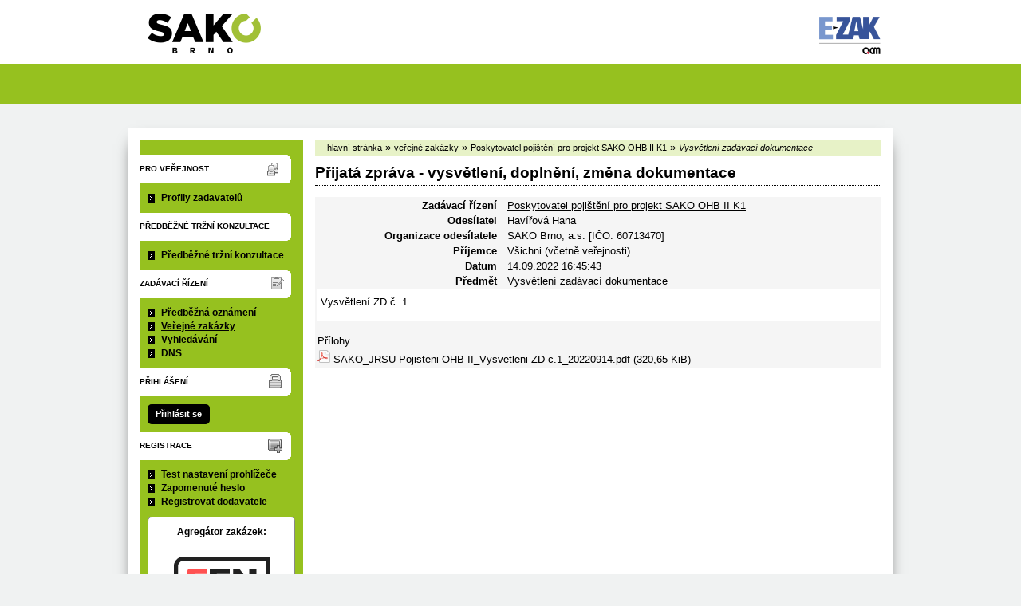

--- FILE ---
content_type: text/css
request_url: https://zakazky.sako.cz/theme/styles/main.css?5.8.8.0-1
body_size: 11321
content:
* :focus { outline: 0; }

html {
  height: 100%;
  overflow-y: scroll;
  overflow-x: auto;
}

body {
  font-family: Tahoma, "Arial CE", "Lucida Grande CE", Arial, lucida, sans-serif;
  font-size: 80%;
  margin: 0;
  color: #000;
  background: #f0f2f2 url('../images/body_bg.png') repeat-x;
}

a {
  color: #000; /* primary */
}

a:hover {
  text-decoration: none;
}

a:active {
  text-decoration: none;
  color: orange;
}

a img {
  border-style: none;
}

a.new-window-b {
  padding-right: 10px;
  background: transparent url("../images/new_window_b.gif") top right no-repeat;
}

a.nodecoration:hover {
  text-decoration: none !important;
}

a.nodecoration:focus {
  text-decoration: none !important;
}

u {
  text-decoration: none;
}

h2, h3, h4, h5, h6 {
  text-align: left;
  clear: left;
  margin: 0.5em 0 0.75em 0;
  color: #000; /* primary */
}

h2 {
  font-size: 145%;
  padding: 0 0 4px 0;
  border-bottom: 1px dotted #000; /* primary */
}

h3{
  margin: 1.25em 0 0.3em 0;
  font-size: 135%;
}

h4{
  margin-top: 1.25em;
  font-size: 110%;
}

h5{
  font-size: 100%;
  color: #000;
}

h6{
  font-size: 90%;
  font-weight: bold;
  text-transform: uppercase;
}

/*------------------------------------------------------
Layout
-------------------------------------------------------*/

#page {
  margin: 0 auto;
  width: 960px;
}

#body {
  background-color: #fff;
  padding: 15px;
  overflow: hidden;
  box-shadow: 0px 10px 20px -10px #000;
  margin: 0 0 20px 0;
}

#head {
  height: 160px;
  position: relative;
}

#foot {
  clear: both;
  font-size: 90%;
  _font-size: 85%;
  margin: 0 0 0 0;
  padding: 10px 0 10px 0;
  text-align: center;
  height: 15px;
  background-color: #96C11F;
  color: #000;
}

/*------------------------------------------------------
Head
-------------------------------------------------------*/

#head form {
  margin: 0;
}

#head-title h1 {
  height: 97px;
  float: left;
  margin: 0;
  padding: 0;
  font-size: 110%;
}

#head-title h1 a {
  width: 235px;
  height: 97px;
  display: block;
  position: relative;
  overflow: hidden;
  margin: 0;
  cursor: pointer;
}

span#erb {
  display: block;
  position: absolute;
  left: -18px;
  top: 0;
  margin: 0;
  padding: 0;
  background-position: left top;
  background-repeat: no-repeat;
  width: 235px;
  height: 97px;
  background-image: url('../images/logo.png');
}

#head-title a.ezak_logo {
  float: right;
  width: 87px;
  height: 56px;
  margin: 16px 15px 0 0;
  background-image: url('../images/ezak_logo.png');
  cursor: pointer;
}

/*------------------------------------------------------
Body Left Column
-------------------------------------------------------*/

/***************************************** menu */

#menu-left {
  float: left;
  width: 205px;
  background-color: #96c11f;
  font-size: 95%;
  line-height: 140%;
  padding: 20px 0 15px 0;
  margin: 0 15px 15px 0;
}

#menu-left .hmenu {
  margin: 0 0 0 0;
  padding: 8px 0 0 0;
  color: #000;
  text-transform: uppercase;
  font-size: 85%;
  font-weight: bold;
  height: 27px;
  background: url('../images/h4_neutral.png') no-repeat;
}

#menu-left #pro-verejnost.hmenu {
  background: url('../images/h4_pro-verejnost.png') no-repeat;
}

#menu-left #zadavaci-rizeni.hmenu {
  background: url('../images/h4_zadavaci-rizeni.png') no-repeat;
}

#menu-left #individualni-komunikace.hmenu {
  background: url('../images/h4_individualni-komunikace.png') no-repeat;
}

#menu-left #zpravy.hmenu {
  background: url('../images/h4_zpravy.png') no-repeat;
}

#menu-left #organizace.hmenu {
  background: url('../images/h4_organizace.png') no-repeat;
}

#menu-left #registrace.hmenu {
  background: url('../images/h4_registrace.png') no-repeat;
}

#menu-left #prihlaseni.hmenu {
  background: url('../images/h4_prihlaseni.png') no-repeat;
}

#menu-left #odkazy.hmenu {
}

#menu-left ul {
  list-style-type: none;
  margin: 10px 0 10px 0;;
  padding: 0 0 0 10px;
}

#menu-left li {
  background: #96c11f url('../images/menu-left_li.gif') no-repeat;
  padding: 0 0 0 17px;
  vertical-align: bottom;
}

#menu-left li.active a {
  text-decoration: underline;
}

#menu-left .form {
  margin: 0;
  padding: 0;
}

#menu-left a {
  font-weight: bold;
  text-decoration: none;
}

#menu-left a:hover,
#menu-left a:focus {
  text-decoration: underline;
}

.fen-banner {
  font-weight: bold;
  color: #000;
  text-align: center;
}

.fencdd {
  padding: 10px !important;
  margin: 10px !important;
  background: #FFF !important;
  border:1px solid #888;
  border-radius: 5px;
}

#menu-left #gdpr-logo {
  height: 150px;
  background: url('../images/gdpr_logo.png') 50% no-repeat;
  color: transparent;
}

#menu-left #fen-logo {
  height: 70px;
  background: url('../images/fen-logo.png') 50% no-repeat;
  color: transparent;
}

#menu-left #cdd-logo {
  height: 70px;
  background: url('../images/cdd_logo.png') 50% no-repeat;
  color: transparent;
  margin: 10px 0 0 0;
}

.fenapp {
  padding: 10px !important;
  margin: 10px !important;
  background: #FFF !important;
  border:1px solid #888;
  border-radius: 5px;
}

#menu-left #googleplay-logo-cs {
  height: 47px;
  background: url('../images/google-play-cs.png') 50% no-repeat;
  color: transparent;
}

#menu-left #appstore-logo-cs {
  height: 47px;
  background: url('../images/appstore-cs.png') 50% no-repeat;
  color: transparent;
}

#menu-left #googleplay-logo-en {
  height: 47px;
  background: url('../images/google-play-en.png') 50% no-repeat;
  color: transparent;
}

#menu-left #appstore-logo-en {
  height: 47px;
  background: url('../images/appstore-en.png') 50% no-repeat;
  color: transparent;
}

.news {
  padding: 0 5px 10px 0 !important;
}

.news li {
  padding: 10px !important;
  margin: 10px !important;
  background: rgba(255,255,255,0.8) !important;
  border-bottom:1px solid rgba(255,255,255,0.2);
  border-radius: 5px;
}

.news li a{
  color: #004f7a;
}

/***************************************** logged user */

#menu-left .user_logged {
  background-color: #d6d6d6;
  margin: 0 15px 0 0;
  border-top-right-radius: 5px;
  border-bottom-right-radius: 5px;
  -moz-border-radius-topright: 5px;
  -moz-border-radius-bottomright: 5px;
  -webkit-border-bottom-right-radius: 5px;
  -webkit-border-top-right-radius: 5px;
}

#menu-left .user_logged #hlogged {
  background: none;
  border-bottom: 1px dotted #fff;
  height: 23px;
  margin: 0 10px 0 10px;
  font-size: 100%;
  text-transform: none;
  font-weight: bold;
  padding: 8px 0 0 0;
}

#menu-left .user_logged ul.menu {
  padding: 0 0 15px 10px;
}

#menu-left .user_logged ul.menu li {
  background-color: #d6d6d6;
}

.usrtype {
  padding: 0 0 0 10px;
  margin: 5px 0 0 0;
}

/***************************************** login */

#login-form label {
  display: block;
  margin: 5px 0 0 0;
}

input#login-user{
  width: 89%;
}

input#login-passw{
  width: 68%;
}

#login-form {
  margin: 0;
  padding: 0 0 0 10px;
  width: 195px;
}

input#login-submit, #login-sso, #login-submit {
  padding: 4px 8px 4px 8px;
  margin: 0 0 15px 0;
  text-decoration: none;
  background-color: #000;
  color: #fff !important;
  font-weight: bold;
  border: 0;
  -moz-border-radius: 5px;
  -webkit-border-radius: 5px;
  font-size: 90%;
  cursor: pointer;
}

a#login-submit {
  margin: 10px 0 10px 10px;
  display: block;
  width: 62px;
  text-align: center;
}

#login-sso {
  letter-spacing: -0.2px;
}

#login-sso a{
  color: #fff;
  text-decoration: none !important;
  font-size: 99%;
}

#login-sso-area {
  border-top: 1px dotted #fff;
  margin: 0 10px 0 0;
}

input#login-submit:hover, #login-sso:hover, #login-submit:hover,
input#login-submit:focus, #login-sso:focus, #login-submit:hover {
  background: #6e8e17; /* secondary */
  text-decoration: none !important;
  color: #000;
}

.loginForm h3 {
  text-align: center;
}

.login-submit:hover {
  background: #005D8F !important; /* secondary */
  text-decoration: none !important;
  color: #fff !important;
}

.loginmodalcdd {
  float: left;
  width: 210px;
  border: 1px solid #ccc;
  padding: 0 0 0 10px;
  margin: 10px 0 0 5px;
  height: 150px;
  background-color: #fff;
  box-shadow: 1px 2px 5px 0px #979797;
  position: absolute;
}

.loginmodalcddfenimg {
  width: 39px;
  height: 20px;
  margin: 16px 0 0 49px;
}

.loginmodalcdd h4 {
  width: 110px;
  height: 20px;
  float: left;
  margin: 17px 0 0 0;
}

.loginmodallocal {
  float: left;
  width: 210px;
  border: 1px solid #ccc;
  padding: 0 0 0 10px;
  margin: 10px 0 0 245px;
  height: 150px;
  position: absolute;
}

.loginmodalsso {
  float: left;
  width: 210px;
  border: 1px solid #ccc;
  padding: 0 0 0 10px;
  margin: 10px 0 0 485px;
  height: 150px;
  position: absolute;
}

.loginmodalsso h4 {
  margin: 17px 0 6px 0;
}

.loginmodalcddlite {
  float: left;
  width: 215px;
  border: 1px solid #ccc;
  padding: 0 0 0 15px;
  margin: 10px 0 0 5px;
  height: 150px;
  position: absolute;
}

.loginmodalarea {
  height: 180px;
}

/***************************************** scrolling navigation */

#form_navigation {
  background-color: #96c11f;
  padding: 1px 0 15px 0;
}

#form_navigation h4{
  margin: 15px 0 0 0;
}

#form_navigation ul.info{
  margin: 10px 0 0 0;
  padding: 0 15px 0 10px;
}

#form_navigation .menu-info{
  padding: 10px 15px 0 10px;
}

/*------------------------------------------------------
Body Right Column
-------------------------------------------------------*/

#content-first {
  float: left;
  width: 710px;
}

#content-first p {
  margin: 0 0 8px 0;
}

/***************************************** breadcrumb */

.breadcrumb {
  padding: 2px 0 4px 15px;
  background-color: #e7f2c7;
  margin: 0 0 10px 0;
}

.breadcrumb * {
  font-size: 85%;
}

/***************************************** messages */

#err_messages, #warning_info, .err_msg {
  background: #fee url('../images/err_messages.png') 10px 10px no-repeat;
  padding: 10px 20px 0px 60px;
  min-height: 40px;
  color: #c00;
}

#err_messages legend, .err_msg legend {
  color: #c00;
  border: 1px solid #c00;
}

#warn_messages,
.warn_msg {
  background: #fbfabd url('../images/warn_messages.png') 10px 10px no-repeat;
  padding: 10px 20px 0px 60px;
  min-height: 40px;
  color: #000;
}

#recommend_messages,
.recommend_msg {
  background: #f6c997 url('../images/recommend_messages.png') 10px 10px no-repeat;
  padding: 10px 20px 0px 60px;
  min-height: 40px;
  color: #000;
}

#recommend_messages legend, .recommend_msg legend {
 color: #314610;
 border: 1px solid #e98414;
}

.confirm_msg {
  background: #e5eff5 url('../images/icons/final_questionmark.png') 10px 10px no-repeat;
  padding: 10px 20px 0px 60px;
}

#success_messages,
.succ_msg {
  background: #dffab3 url('../images/icons/succ_test.png') 10px 10px no-repeat;
  padding: 10px 20px 0px 60px;
  min-height: 40px;
  color: #314610;
}

#success_messages legend, .succ_msg legend {
 color: #314610;
 border: 1px solid #a7cb6c;
}

#warning_info {
  background: #fee url('../images/warning_32.png') 10px 10px no-repeat;
}

#compare_messages {
  background: #fbfabd url('../images/warn_messages.png') 10px 10px no-repeat;
  padding: 10px 20px 0px 60px;
  min-height: 40px;
  color: #000;
}

#warn_messages legend, #compare_messages legend {
 color: #000;
 border: 1px solid #ecee32;
}

#info_messages, .info_msg {
  background: #e5eff5 url('../images/info_messages.png') 10px 10px no-repeat;
  padding: 10px 20px 0px 60px;
  min-height: 40px;
  color: #000;
}

#waiting_messages, .waiting_msg {
  background: #e5eff5 url('../images/waiting-loader.png') 10px 10px no-repeat;
  background-size: 50px;
  padding: 10px 20px 0 70px;
  min-height: 40px;
}

/***************************************** tab menu */

ul#module_navigation {
  padding: 0 0 4px 0;
  margin-left: 0;
  border-bottom: #024569 1px solid; /* primary */
}

ul#module_navigation li {
  display: inline;
  list-style-type: none;
}

ul#module_navigation li a {
  font-size: 105%;
  font-weight: bold;
  padding: 4px 6px 4px 6px;
  text-decoration: none;
  color: #000;
  background: #e3e3e3;
  -webkit-padding-start: 4px;
  -webkit-padding-end: 4px;
}

ul#module_navigation li a:hover,
ul#module_navigation li a:focus {
  color: #000;
  background: #e5eff5; /*tertiary*/
}

ul#module_navigation li.active a {
  font-size: 105%;
  font-weight: bold;
  padding: 4px 6px 4px 6px;
  background-color: #024569; /* primary */
  color: #fff;
  -webkit-padding-start: 4px;
  -webkit-padding-end: 4px;
}

ul#module_navigation li.active a:hover,
ul#module_navigation li.active a:focus {
  color: #fff;
  background: #024569; /* primary */
}

/***************************************** fieldset */

fieldset {
  margin-bottom:1.5em;
  padding: 15px;
  background: #e7f2c7; /*tertiary*/
  border: 0;
}

td fieldset {
  margin-bottom: 0;
}

fieldset.disabled {
  background:#EFEFEF;
  color: #444;
}

fieldset.disabled .disabled {
  border-color:#c1c1c1;
  background: #EFEFEF;
  color: #444;
}

fieldset table {
  width: 100%;
}

label.disabled {
  background:#EFEFEF;
  color: #444;
}

legend {
  border: 1px solid #000; /* quaternary */
  font-weight: bold;
  font-size: 90%;
  color: #000; /* primary */
  padding: 3px 5px;
  background: #fff;
}

.radio {
  border: 0;
  padding: 0;
  background: transparent;
}

.radio-bottom-label {
  padding-left: 25px;
}

div.indent-label {
  padding-left: 26px;
  text-indent: -26px;
}

div.indent-label.indent {
  padding-left: 45px;
}

div.indent-label.indent2 {
  padding-left: 52px;
}

div.indent {
  padding-left: 19px;
}

.checkbox {
  border: 0;
  padding: 0;
  background: transparent;
}

option {
  border: 0;
  background: #fff;
}

/***************************************** fieldset only for submit */

fieldset.submit input, div.submit input {
 padding: 4px 8px 4px 8px;
  margin: 5px 2px 10px 2px;
  text-decoration: none;
  float: right;
  display: block;
  background-color: #000;
  color: #fff;
  font-weight: bold;
  border: 0;
  -moz-border-radius: 5px;
  -webkit-border-radius: 5px;
  font-size: 90%;
  cursor: pointer;
}

fieldset.submit input:hover:not(.disabled), div.submit input:hover:not(.disabled),
fieldset.submit input:focus:not(.disabled), div.submit input:focus:not(.disabled) {
  background-color: #96c11f; /* secondary */
  color: #000;
}

/***************************************** a button */

.button-create {
  padding: 4px 8px 4px 8px;
  margin: 5px 2px 10px 10px;
  text-decoration: none;
  float: right;
  display: block;
  background-color: #000;
  color: #fff;
  font-weight: bold;
  -moz-border-radius: 5px;
  -webkit-border-radius: 5px;
  font-size: 90%;
  border: 0 solid #000;
  cursor: pointer;
}

div.center .button-create {
  float: none;
  display: inline;
}

.button-create:hover:not(.disabled),
.button-create:focus:not(.disabled) {
  background-color: #96c11f; /* secondary */
  border: 0 solid #96c11f; /* secondary */
  color: #000;
}

.iconactionbutton {
  cursor: pointer;
}

.iconactionbutton img {
  vertical-align: top;
}

th .iconactionbutton img {
  margin-top: -2px;
}

.iconactionbutton-cleaner-padding {
  padding: 2px 0;
}

.modalLink, .noHrefLink, .jsLink {
  cursor: pointer;
  text-decoration: underline;
}

.gdpr-agree {
  background-color: green !important;
  color: #fff;
}

.gdpr-disagree {
  background-color: red !important;
  color: #fff;
}

/***************************************** tables */

.list {
  overflow: auto;
}

.list table {
  width: 100%;
  border-collapse: collapse;
  margin: 10px 0 15px 0;
}

.list table .e {
  background: #fff;
}

.list table .o {
  background: #f5f5f5;
}

.list table th {
  background: #d6d6d6;
  color: #000;
  border-right: 1px solid #fff;
  border-left: 1px solid #e5eff5; /*tertiary*/
  text-align: left;
  padding: 8px 3px 8px 3px;
  font-size: 90%;
}

.list table tr:hover, .list table.row-tbody tbody:hover,
.list table tr:focus, .list table.row-tbody tbody:focus {
  background: #e7f2c7; /* quinary */
}

.list table th.center {
  text-align: center;
}

.list table th.indent1 {
  font-weight: normal;
  text-indent: 10px;
}

.list table th.indent2 {
  font-weight: normal;
  text-indent: 20px;
}

.list table td.highlighted {
 background-color: #dffab3;
}

.cl table tbody tr:hover {
  cursor: pointer;
}

.cl table thead tr:hover,
.cl table thead tr:focus {
  background: none;
}

.list table td {
  padding: 3px 2px 3px 2px;
  border-right: 1px solid #fff;
}

.list table .row-separator-top {
  padding: 10px 2px 0px 2px;
}

.list table .sub-name {
  font-size: 85%;
}

.list table .unread {
  font-weight: bold;
}

.list table .warning {
  font-weight: bold;
  color: #ff0000;
}

.list label {
  display: block;
  width: 100%;
  height: 100%;
}

/***************************************** formatting tables */

fieldset table .prvni {
  width: 150px;
  text-align: right;
  text-wrap: balance;
  vertical-align: top;
  padding: 1ex;
  padding-right: 4px;
}

fieldset table td.next_column div {
  padding-left: 10px;
}

/***************************************** blocks to open */

h3.block {
  margin: 5px 0 0 0;
  font-size: 100%;
  border-bottom: none;
  background:  url('../images/h3_block.png') repeat-y;
  color: #fff;
}

h3.block a {
  text-decoration: none;
  display: block;
  padding: 8px 0 8px 43px;
  background:  url('../images/h3_block_plus.png') no-repeat;
  color: #000;
}

h3.block a.revealed {
  background: url('../images/h3_block_plus_revealed.png') no-repeat;
}

div.block {
  padding: 1em;
  margin: 0 0 1em 0em;
  width: 96%;
  border: 1px dotted #7f7f7f;
  border-top: 0;
}

div.block h4 {
  padding: 0;
  margin: 0;
}

div.block ul li {
  list-style: none;
  background: #fff url('../images/content_li.png') no-repeat;
  padding-left: 13px;
}

div.half {
  width: 45%;
  float: left;
  padding: 0 1em 0 .5em;
  margin: 0;
}

/***************************************** messages */

.message_display {
  background: #f5f5f5;
  width: 100%;
}

.message_display th{
  text-align: right;
  padding-right: 10px;
  vertical-align: top;
}

.message_display .text td {
  background: #fff;
  padding: 8px 5px 8px 5px;
}

.signature {
  padding-top: 10px;
}

.offer_criteria_unit {
  vertical-align: middle;
  white-space: nowrap;
}

.offer_criteria_err_container ul {
  margin-top: 0;
}

/***************************************** popups selections */

#form {
  width: 100%;
}

#form h2{
  color: #024569;
  padding-left: 15px;
}

#form input {
  margin-right: 0 10px 0 0;
}

#form fieldset table tr td {
  padding: 2px;
  vertical-align: middle;
  border: 0px solid;
}

#form table tr .align_top {
  vertical-align: top;
}

#form fieldset.invisible {
  border: 0px;
  margin: 0;
  padding: 0;
  border-color: #fff;
  background: #fff;
}

input.invisible {
  display: none;
}

.list table th.cl-code, td.cl-code {
  width: 20%;
}

.list table td.cl-desc {
  width: 65%;
}

#cl-code {
  width: 50%;
}

.close a {
  float: none;
  padding: 4px 8px 4px 8px;
  margin: 5px 0 10px 0;
  width: 38px;
  text-decoration: none;
  display: block;
  background-color: #000;
  color: #fff;
  font-weight: bold;
  border: 0;
  -moz-border-radius: 5px;
  -webkit-border-radius: 5px;
  font-size: 90%;
  cursor: pointer;
}

.align_top {
  vertical-align: top !important;
}

.align_bottom {
  vertical-align: bottom !important;
}

.align_middle {
  vertical-align: middle !important;
}

.custom_attribute_entity_detail table {
  width: 99%;
}

.custom_attribute_entity_detail .custom_attribute_label {
  vertical-align: top;
  white-space: nowrap;
}

.custom_attribute_entity_detail .custom_attribute_value {
  vertical-align: bottom;
  width: 99%;
}

.subject_item td {
  vertical-align: top;
}

.subject_item .codelist_icon {
  padding-top: 5px;
}

/***************************************** winning message */

#winConfirmBg {
  position:absolute;
  left: 0;
  top: 0;
  width: 100%;
  height: 100%;
  z-index: 1000;
  background: #000;
}

#winConfirm {
  position:absolute;
  left: 50%;
  top: 50%;
  margin-left: -240px;
  width: 480px;
  height: 240px;
  margin-top: -120px;
  z-index: 1000;
  background: #fff;
  border: solid #000 2px;
}

#winConfirm h3 {
  text-align: center;
}

#winConfirm div {
  padding: 10px;
}

/***************************************** xml text */

.xmlPredpis {
  text-align: center;
}

.xmlParagraf {
  margin: 2ex 0ex 0ex 0ex;
}

.xmlOdstavec {
  text-align: left;
  margin: 1ex 0ex 0ex 0ex;
}

.xmlPismeno {
  text-align: left;
  margin: 1ex 2ex 0ex 2ex;
}

.xmlBod {
  text-align: left;
  margin: 1ex 4ex 0ex 4ex;
}

.xmlPoznamka {
  text-align: left;
  margin: 1ex 8ex 0ex 8ex;
  padding: 3px;
  font-style: italic;
}

#xmlZneni {
  width: 708px;
  height: 350px;
  overflow: auto;
  border: solid 1px;
  border-color: #ccc;
}

.dyntar-resizer {
  height: 9px;
  background: #eee url('../images/resize.gif') no-repeat center;
  cursor: n-resize;
  border: 1px solid #ddd;
  border-top: 0;
}

/***************************************** input */

input,select,option,textarea {
  font-size: 105%;
  font-family: Tahoma, "Arial CE", "Lucida Grande CE", Arial, lucida, sans-serif;
  background: #fff;
  border: solid #D7D1AC 1px;
  resize: vertical;
}

input, textarea {
  padding: 3px;
}

option {
  border: 0;
}

input.submit {
  float: right;
  padding: 4px 8px 4px 8px;
  text-decoration: none;
  display: block;
  background-color: #000;
  color: #fff;
  font-weight: bold;
  border: 0;
  -moz-border-radius: 5px;
  -webkit-border-radius: 5px;
  font-size: 90%;
  margin-top: 5px;
  cursor: pointer;
}

input.submit_left {
  float: none;
  padding: 4px 8px 4px 8px;
  text-decoration: none;
  display: block;
  background-color: #000;
  color: #fff;
  font-weight: bold;
  border: 0;
  -moz-border-radius: 5px;
  -webkit-border-radius: 5px;
  font-size: 90%;
  margin-top: 5px;
  margin-bottom: 10px;
  cursor: pointer;
}

input.submit_left:hover,
input.submit_left:focus {
  background: #96c11f; /* secondary */
}

input.submit:hover,
input.submit:focus {
  background: #96c11f; /* secondary */
}

input.normbut {
  float: right;
  padding: 4px 8px 4px 8px;
  text-decoration: none;
  display: block;
  background-color: #000;
  color: #fff;
  font-weight: bold;
  border: 0;
  -moz-border-radius: 5px;
  -webkit-border-radius: 5px;
  font-size: 90%;
  cursor: pointer;
}

input.to_left {
  float: left;
  margin-right: 5px;
}

input.normbut:hover,
input.normbut:focus {
  background: #96c11f; /* secondary */
}

input.error, option.error {
  background: #fee;
}

input.disabled:not(.info_bubble),
select.disabled:not(.info_bubble),
textarea.disabled:not(.info_bubble),
span.disabled:not(.info_bubble),
a.disabled:not(.info_bubble),
fieldset:disabled input:not(.info_bubble),
fieldset:disabled select:not(.info_bubble),
fieldset:disabled textarea:not(.info_bubble),
fieldset:disabled span:not(.info_bubble) {
  cursor: default !important;
}

fieldset:disabled input, fieldset:disabled select, fieldset:disabled textarea, fieldset:disabled span {
  border-color:#c1c1c1;
  background:#EFEFEF;
  color: #444;
}

input.disabled, select.disabled, textarea.disabled, span.disabled:not(.flatpickr-button), a.disabled, sup.disabled {
  border-color:#c1c1c1 !important;
  background:#EFEFEF !important;
  color: #444 !important;
}

.optionalInput {
  color: grey;
}

/***************************************** pager */

.pager {
  text-align:center;
  margin: 8px 0 15px 0;
}

.pager span.big {
  padding: 2px 4px 2px 4px;
  border: 1px solid #96c11f; /* secondary */
  background: #96c11f; /* secondary */
  color: #fff;
  text-decoration: none;
}

.pager a.small {
  padding: 2px 4px 2px 4px;
  border: 1px solid #e3e3e3;
  background: #fff;
  text-decoration: none;
}

.pager a.small:hover,
.pager a.small:focus {
  background: #f5f5f5;
}

.pager a.nav{
  padding: 2px 4px 2px 4px;
  text-decoration: none;
}

.pager a.nav:hover,
.pager a.nav:focus {
  text-decoration: underline;
}

/***************************************** stats */

.stats {
  width: 100%;
  margin: 2em 0 0 0;
  overflow: auto;
}

.stats table th, .stats table td {
  white-space: nowrap;
}

/***************************************** eval */
.eval-un-satisfied {
  background: #FF9900 !important;
}

.eval-part-satisfied {
  background: #FFCC99 !important;
}

.eval-full-satisfied {
}

/***************************************** templates */

.input {
  background: #ffc;
  font-size: 11px;
}

.inputBold {
  background: #ffc;
  font-size: 11px;
  font-weight: bold;
}

.inputUnderline {
  background: #ffc;
  font-size: 11px;
  text-decoration: underline;
}

.inputHeader {
  background: #ffc;
  font-weight: bold;
  font-size: 14px;
  text-align: center;
  width: 650px;
}

.inputDate {
  background: #ffc;
  font-size: 11px;
  width: 80px;
}

.inputTime {
  background: #ffc;
  font-size: 11px;
  width: 40px;
}

.inputNumber {
  background: #ffc;
  font-size: 11px;
  width: 25px;
}

.inputNotInPDF {
  color: grey;
}

.editableText {
  background: #ffc;
  font-size: 11px;
}

input[class~="editableText"] {
  width: 500px;
}

textarea[class~="editableText"] {
  width: 99%;
  height: 90px;
}

.inputLI {
  background: #ffc;
  font-size: 11px;
  width: 80%;
}

.tableTemplate {
  width: 100%;
  margin: 20px 0 0 0;
  border: 1px solid #ddd;
}

.tableTemplate th {
  font-size: 11px;
  font-weight: bold;
  background: #ddd;
  text-align: center;
}

.tableOperation {
  width: 20px;
}

.tableOperationTwo {
  width: 45px;
}

.tableTemplate td {
  vertical-align:top;
}

.tableTemplate td input {
  background: #ffc;
  font-size: 11px;
  width: 95%;
}

.tableTemplate td textarea {
  background: #ffc;
  width: 99%;
  height: 90px;
}

.tableSequence {
  width: 60px;
}

.tableSequence input {
  width: 80% !important;
}

#buttonDel {
  background: white;
  width: 16px;
  border: 0px;
}

#buttonSearchContractor {
  background: transparent;
  width: 12px;
  height: 14px;
  border: 0px;
}

#buttonAdd {
  background: transparent;
  width: 16px;
  border: 0px;
}

.buttonAddBullet {
  width: 16px;
  border: 0px;
  position: relative;
  left: -45px;
  top: 5px;
}

.underline {
  text-decoration: underline;
}

.italic {
  font-style: italic;
}

.bold {
  font-weight: bold;
}

.left {
  text-align: left;
}

.float-left {
  float: left;
}

.float-right {
  float: right;
}

.justify {
  text-align: justify;
}

.displayNone {
  display: none;
}

.displayBlock {
  display: inline;
}

.displayInitial {
  display: initial !important;
}

.tableRowTop tr {
  vertical-align: top;
}

.configTemplate ul {
  list-style-type: none;
  padding: 0 0 0 0;
}

.configTemplate ul ul {
  padding: 0 0 0 25px;
}

.templateHeadline {
  margin: 0.5em 0 0.75em 0;
  font-weight: bold;
  font-size: 12pt;
}

.minWidth {
  white-space:nowrap;
  width:5%;
}

.min_width_60 {
  min-width: 60px;
}

.min_width_45 {
  min-width: 45px;
}

.min_width_15ch {
  min-width: 15ch;
}

/***************************************** navigation-arrows */

#arr-down, #arr-up, #arr-home {
  width: 20px;
  height: 10px;
  background: url(../images/icons/next.png) no-repeat;
  float: left;
  cursor: pointer;
}

#arr-up {
  background: url(../images/icons/prev.png) no-repeat;
  display: none;
}

#arr-home {
  background: url(../images/icons/upper.png) no-repeat;
}

/*------------------------------------------------------
Registration
-------------------------------------------------------*/

#registrace_form table {
  width: 99%;
}

#podpisovac {
  float: right;
  margin: 0 0 10px 10px;
  border: solid #000 1px;
}

/*------------------------------------------------------
Foot
-------------------------------------------------------*/

#foot a {
  text-decoration: none;
  color: #000;
}

#foot a:hover,
#foot a:focus {
  text-decoration: underline;
}

#foot a.new-window {
  padding-right: 10px;
  background: transparent url("../images/new_window_b.gif") top right no-repeat;
}

#foot li {
  display: inline;
  padding-right: 8px;
  border-right: 1px solid #000;
}

#foot li.last {
  border-right: 0px solid #000;
}

/*------------------------------------------------------
Global
-------------------------------------------------------*/

.hidden {
  position: absolute;
  left: -5000px;
  top: -5000px;
}

#clear {
  clear: both;
  height: 0;
  line-height: 0;
  _height: auto;
  _line-height: 1pt;
}

.cleaner {
  float: none;
  clear: both;
  display: block;
}

.required {
  background: #FFE4C4;
}

.img-to-right{
  float: right;
  padding: 0.25em 0 1em 1em ;
}

.img-to-left{
  float: left;
  padding: 0.25em 1em 1em 0 ;
}

.no-border {
  border: 0px;
}

.no-margin {
  margin: 0;
}

.filesize {
  font-size: 85%;
  font-style: italic;
}

.filelanguage {
  font-style: italic;
}

/***************************************** widths */
.width_auto {
  width: auto;
}

.width_max {
  width: 99%;
}

.width_680 {
  width: 680px;
}

.width_650 {
  width: 650px;
}

.width_550 {
  width: 550px;
}

.width_500 {
  width: 500px;
}

.width_480 {
  width: 480px;
}

.width_450 {
  width: 450px;
}

.width_460 {
  width: 460px;
}

.width_425 {
  width: 425px;
}

.width_400 {
  width: 400px;
}

.width_350 {
  width: 350px;
}

.width_325 {
  width: 325px;
}

.width_300 {
  width: 300px;
}

.width_250 {
  width: 250px;
}

.width_200 {
  width: 200px;
}

.width_180 {
  width: 180px;
}

.width_165 {
  width: 165px;
}

.width_150 {
  width: 150px;
}

.width_130 {
  width: 130px;
}

.width_120 {
  width: 120px;
}

.width_110 {
  width: 110px;
}

.width_100 {
  width: 100px;
}

.width_80 {
  width: 80px;
}

.width_90 {
  width: 90px;
}

.width_100 input {
  width: 96px;
}

.width_50 {
  width: 50px;
}

.width_60 {
  width: 60px;
}

.width_70 {
  width: 70px;
}

.width_35 {
  width: 35px;
}

.width_30 {
  width: 30px;
}

.width_25 {
  width: 25px;
}

.width_20 {
  width: 20px;
}

.width_15 {
  width: 15px;
}

.width_10 {
  width: 10px;
}

.width_33 {
  width: 33%;
}

.width_full {
  width: 100%;
}

.width_2p {
  width: 2%;
}

.width_5p {
  width: 5%;
}

.width_7p {
  width: 7%;
}

.width_8p {
  width: 8%;
}

.width_9p {
  width: 9%;
}

.width_9_5p {
  width: 9.5%;
}

.width_10p {
  width: 10%;
}

.width_15p {
  width: 15%;
}

.width_20p {
  width: 20%;
}

.width_25p {
  width: 25%;
}

.width_30p {
  width: 30%;
}

.width_35p {
  width: 35%;
}

.width_40p {
  width: 40%;
}

.width_45p {
  width: 45%;
}

.width_50p {
  width: 50%;
}

.width_55p {
  width: 55%;
}

.width_60p {
  width: 60%;
}

.width_65p {
  width: 65%;
}

.width_70p {
  width: 70%;
}

.width_75p {
  width: 75%;
}

.width_80p {
  width: 80%;
}

.width_85p {
  width: 85%;
}

.width_90p {
  width: 90%;
}

.width_92p {
  width: 92%;
}

.width_95p {
  width: 95%;
}

.min_width_150 {
  min-width: 150px;
}

.cut_text {
  position: relative;
}
.cut_text:before {
  content: '&nbsp;';
  visibility: hidden;
}

.cut_text span {
  position: absolute;
  left: 0;
  right: 0;
  white-space: nowrap;
  overflow: hidden;
  text-overflow: ellipsis;
}

.subitem_bounce {
  padding-left: 15px;
}

/***************************************** typo */

.center {
  text-align: center;
  clear: both;
}

.right {
  text-align: right;
}

.bold-right {
  text-align: right;
  font-weight: bold;
}

.red {
  color: red;
}

.form_data {
  font-weight: bold;
}

.form_header th {
  font-weight: normal;
  text-align: right;
}

.form_header th:after {
  content: ":";
}

.form_header td {
  font-weight: bold;
  text-align: left;
}

/*-------------------------------------------------------------------------------------------------------------------------------------------------------*/

/* MENU RIGHT */

#menu-right-out {
  float: right;
  width: 20%;
}

#menu-right-out h4 {
  margin-bottom: 0;
  padding-bottom: 0;
  text-indent: 5px;
  _margin-right: 11px;
  background: #ccc;
}

/* CONTRACT - Vypis zprav */
.contract-msg {
  height: 90px;
  width: 90%;
  overflow: auto;
  border: solid #eee 1px;
}

/* Contract - STAT */
#contract-status, #pact-status, #dns-status, #agreement-status, #qualificationSystem-status {
  display: block;
  width: 320px;
  float: right;
  margin-left: 15px;
}

#contract-prev-profile {
  display: block;
  width: 320px;
  float: right;
  margin-left: 15px;
  background: #DCDCDC;
}

.contract-test {
  background: url('../images/test-bg.png') repeat;
}

fieldset table.filter {
  padding: 0;
  margin: 0;
}

fieldset table.filter th, fieldset table.filter td {
  padding: 0;
  margin: 0;
  font-weight: normal;
  text-align: left;
}

fieldset.filter tr {
  vertical-align: top;
}

/* codelists */
.codelist-input-wide {
  width: 175px;
}
.codelist-input-narrow {
  width: 15ex;
}

/* export zakazek */
h3.export {
  background:none repeat scroll 0 0 #1980B8;
  color: #ffffff;
  padding: 8px 8px 8px 20px;
  font-size: 95%;
}

/* VZ na casti */
.next_line {
  margin-left: 20px;
}

#dmsFieldset .next_line {
  margin-left: 60px;
}

#dms_existing_folder_id_err {
  margin-left: 158px;
}

.nodsp {
  display: none;
}

.mar_left_120 {
  margin-left: 120px;
}

.mar_back_top {
  margin-top: -40px;
}

tr.expressive td {
  font-style: italic;
}

/*****************************
**    testovaci rozhrani    **
*****************************/

.left-col {
  float: left;
  width: 48%;
}
.right-col {
  float: right;
  width: 48%;
}

h4 .button-create {
  float: none;
  margin-left: 0;
  text-align: center;
  padding: 5px 15px;
  font-size: 120%;
}
h4 .button-create span {
  text-transform: uppercase;
  display: block;
  border-top: 1px solid rgba(255,255,255,0.3);
  padding-top: 3px;
  margin-top: 3px;
  font-size: 77%;
}

#main_info .item {
  margin: 15px 0;
  padding-left: 30px;
  background: url('../images/waiting-loader.png') no-repeat 0 4px;
  background-size: 20px;
}
#main_info .ok {
  background: url('../images/icons/t.gif') no-repeat 0 4px;
}
#main_info .unk {
  background: url('../images/icons/u.png') no-repeat 0 4px;
}
#main_info .err {
  background: url('../images/icons/f.gif') no-repeat 0 4px;
}
#main_info .item h3,
#main_info .item h4 {
  margin: 0;
}
#main_info .item .desc {
  margin: 10px 0;
}
#main_info .item .text {
  padding: 10px;
  background: #eee;
}
#main_info .unk .text {
  background: #eee;
}
#main_info .err .text {
  background: #F7D2D2;
}
#resultTestWrp {
  background: url('../images/waiting-loader.png') no-repeat 10px 14px;
  background-size: 30px;
  border: 1px solid #1AC543;
  margin-top: 20px;
  padding: 10px 10px 10px 50px;
}
#resultTestWrp h3 {
  margin: 0 0 10px;
}
#resultTestWrp.err {
  border: 1px solid #E12700;
  background: url('../images/icons/unsucc_test.png') no-repeat 10px 14px;
}
#resultTestWrp.ok {
  border: 1px solid #1AC543;
  background: url('../images/icons/succ_test.png') no-repeat 10px 14px;
}
#resultTestWrp.unk {
  border: 1px solid #ccc;
  background: url('../images/icons/final_questionmark.png') no-repeat 10px 14px;
}
#resultTestWrp #resultTest .button-create {
  float: left;
  margin: 0;
}

/*****************************
**    Modal dialog window   **
*****************************/

.modalWindow {
  display: none;
}

.page_shade {
  width: 100%;
  height: 100%;
  position: fixed;
  top: 0;
  left: 0;
  z-index: 2000;
  background: url(../images/modal_trans.png);
}

#modalWindowAlertOrConfirm .page_shade {
  z-index: 2004;
}

.modalWindow .select2-dropdown { /* pretizeni viditelnosti select2 v modalu */
  z-index: 2004;
}

.modalWindow textarea, input[type=file] {
  resize: none;
}

.dialog {
  left: 0;
  top: 0;
  position: fixed;
  width: 100%;
  height: 100%;
  z-index: 2002;
  overflow: scroll;
}

#modalWindowAlertOrConfirm .dialog {
  z-index: 2006;
}

.dialog_window {
  background: #ffffff;
  margin: 0 auto;
  position: absolute;
  top: 20px;
  left: 8px;
  width: 60%;
  min-width: 600px;
  min-height: 87px;
  max-width: 960px;
  max-height: 735px;
  height: 700px;
  overflow: clip;
  border-left: 5px solid #96c11f;
  border-right: 5px solid #96c11f;
  border-bottom: 5px solid #96c11f;
}

#modalWindowFloating .dialog_window {
  top: 3px;
  min-width: 400px;
  max-width: 690px;
  z-index: 1998;
}

#modalWindowAlertOrConfirm .dialog_window {
  top: 30%;
}

.dialog_handle {
  color: #000;
  background: #96c11f;
  height: 37px;
  line-height: 37px;
  position: relative;
  text-align: left;
}

.dialog_close {
  display: block;
  width: 26px;
  height: 24px;
  position: absolute; top: 6px; right: 10px;
  cursor: pointer;
  background: url(../images/close.png) no-repeat;
  overflow: hidden;
  text-indent: -9999px;
  border-radius: 4px;
}

.dialog_title {
  display: block;
  padding: 0 46px 0 10px;
  height: 37px;
  overflow: hidden;
  font-size: 15px;
  font-weight: bold;
  cursor: move;
}

.dialog_head {
  top: 20px;
  position: relative;
  overflow-x: auto;
  bottom: 0;
}

.dialog_head fieldset {
  padding: 10px;
}

.dialog_head fieldset input {
  margin-bottom: 5px;
}

.dialog_body {
  position: relative;
  overflow-x: auto;
  clip: rect(37px, auto, auto, auto);
  width: 100%;
  height: 700px;
}

.dialog_body #form {
  width: 100%;
}

.dialog_body .modalContent {
  padding: 8px;
}

.modalTitle {
  white-space: normal;
  display: none;
}

.modalWindowEdge {
  margin: 10px 10px 0;
  padding-bottom: 1px;
}

/**
* Modal box - zmenšený
*/
.modalWindow_small .dialog_window {
  width: 40%;
  top: 15%;
  max-height: 720px;
  min-width: 760px;
}

/**
* Modal box - malý
*/
.modalWindow_smallest .dialog_window {
  width: 25%;
  top: 15%;
  max-height: 720px;
  min-width: 450px;
}

fieldset.info_msg div.center, fieldset.warn_msg div.center, fieldset.confirm_msg div.center,
fieldset.err_msg div.center, fieldset.recommend_msg div.center, fieldset.succ_msg div.center {
  margin: 25px 0px 15px -45px;
}

/**
* Modal box s logout alertem
*/
#modalWindow_logout_alert .dialog_window {
  top: 25%;
  height: 200px;
  width: 43%;
  border: 10px double #024569;
}

#modalWindow_logout_alert .dialog_body {
  text-align: center;
  top: 15px;
  padding: 10px;
  width: auto;
}

#modalWindow_logout_alert .submit {
  text-align: center;
  float: none;
  display: inline;
}

#modalWindow_logout_alert .dialog {
  z-index: 9999;
}

#modalWindow_logout_alert .dialog_title {
  cursor: auto;
}

.info_bubble {
  cursor: help !important;
}

.auction_protocol {
  display: none;
}


.err_row {
  background-color: #FFCC99;
}


.nowrap {
  white-space: nowrap;
}

.showWhitespace {
  white-space: pre;
}

.horizontalScroll {
  overflow-x: auto;
}

/* EXPORT */

.pexport #body {
  background-image: none;
}

.pexport #content-first {
  width: 100%;
  float: none;
  max-width: 100%;
}

.pexport #centerBlock {
  padding: 15px;
}

/* Termínovník */
.highlightAction {
  background-color: #99FF00 !important;
}

/* Termínovník - FullCalendar */
#timelineCalendar .fc-day-today {
  background: #fcf8e3;
}

#timelineCalendar .fc-day-sat {
  background: #FFEEEE;
}

#timelineCalendar .fc-day-sun {
  background: #FFEEEE;
}

#timelineCalendar th {
  background: #D6D6D6 !important;
}

#timelineCalendar .fc-holiday {
  color: white;
  background: #FF3030;
  border: #FF3030;
}

#timelineCalendar .fc-action-state-unknown {
  color: white;
  background-color: #3A87AD;
  border-color: #3A87AD;
}

#timelineCalendar .fc-action-state-finished {
  color: white;
  background-color: green;
  border-color: green;
}

#timelineCalendar .fc-action-state-canceled {
  color: white;
  background-color: red;
  border-color: red;
}

#timelineCalendar .fc-event-main {
  overflow: hidden;
}

#timelineCalendar .fc-event-title {
  text-overflow: ellipsis;
}

#timelineCalendar .fc-event-time {
  min-width: 15px;
}

#access_template_fieldset .submit {
  margin-left: 10px;
}

#select2-user_target-results .select2-results__option[aria-disabled=true]  {
  display: none;
}

.select2-results__option .region,
.select2-results__option .company,
.select2-results__option .section {
  font-weight: bold;
  color: black;
}

.select2-results__option .district,
.select2-results__option .department,
.select2-results__option .permissionItem {
  padding-left: 2em;
}

.select2-results__option .error {
  font-weight: bold;
  color: red;
}

/* křížek odstranit umístnit vpravo */
.select2-selection__choice__remove {
  float: right;
  margin-left: 5px;
}

.select2-container .select2-selection--multiple .select2-selection__rendered {
  white-space: normal !important;
}

select[select2] {
  vertical-align: middle;
  height: 28px;
}

select[select2][multiple] {
  height: 32px;
  resize: none;
  overflow: hidden;
}

.select2-waiting-loader {
  background: url('../images/waiting-loader.png') no-repeat right;
  background-size: 20px;
  height: 20px;
}

#templateConfig .select2,
#templateConfig input {
  margin: 2px;
}

/* parsley */
input.parsley-error,
select.parsley-error,
textarea.parsley-error,
span.parsley-error {
  color: #B94A48 !important;
  background-color: #f8e4e4 !important;
  border: 1px solid #EED3D7;
}
input[type='radio'].parsley-error,
input[type='checkbox'].parsley-error {
  box-shadow: 0 0 0 2px #EED3D7;
  border-radius: 50%;
}

.parsley-errors-list {
  margin: 4px 0 6px;
  padding: 0;
  list-style-type: none;
  opacity: 0;
  color: #B94A48;

  transition: all .3s ease-in;
  -o-transition: all .3s ease-in;
  -moz-transition: all .3s ease-in;
  -webkit-transition: all .3s ease-in;
}

.parsley-errors-list.filled {
  opacity: 1;
}

#profile_logo_div {
  text-align: right;
  float: right;
}

#profile_logo {
  max-width: 300px;
  max-height: 8em;
  width: auto;
  height: auto;
}

.tableOrder {
  background-image: url([data-uri]) !important;
  background-position: center right !important;
  background-repeat: no-repeat !important;
  cursor: pointer !important;
  white-space: normal !important;
  padding-right: 15px !important;
}
.tableOrder-asc {
  background-image: url([data-uri]) !important;
  border-bottom: #668b00 2px solid !important;
}
.tableOrder-desc {
  background-image: url([data-uri]) !important;
  border-bottom: #668b00 2px solid !important;
}

.use-java-app-link {
  margin-bottom: 0px;
}

.use-java-app-link a {
  float: left;
  margin-left: 0px;
  margin-right: 10px;
  margin-bottom: 22px;
}


/* LANGUAGE SWITCHER */

.ui-dropdown-list {
  position: absolute;
  background: #fff;
  bottom: 0;
  right: 15px;
}

p.ui-dropdown-list-trigger {
  margin-top: 0;
}

.ui-dropdown-list-trigger strong {
  position: relative;
  z-index: 995;
}

.ui-dropdown-list-trigger strong:after {
  display: block;
  position: absolute;
  content: '';
  right: 5px;
  top: 10px;
  width: 0;
  height: 0;
  border-left: 5px solid transparent;
  border-right: 5px solid transparent;
  border-top: 5px solid #000;
}

.ui-dropdown-list.disabled strong:after {
  display: none;
}

.ui-dropdown-list-trigger strong,
.ui-dropdown-list ul a {
  display: block;
  width: 80px;
  cursor: pointer;
  padding: 6px 8px;
  line-height: 13px;
  color: #012D6B;
  font-weight: normal;
}

.ui-dropdown-list.disabled strong {
  cursor: not-allowed;
}

.ui-dropdown-list ul {
  display: none;
  position: absolute;
  right: 0;
  top: 25px;
  margin-top: 0;
  padding: 0;
  z-index: 1000;
  border: 1px solid #000;
  border-top: 0;
}

.ui-dropdown-list li {
  list-style-type: none;
}

.ui-dropdown-list ul a,
.ui-dropdown-list ul a:link,
.ui-dropdown-list ul a:visited {
  position: relative;
  display: block;
  float: right;
  background-color: #fff;
  text-decoration: none;
}

.ui-dropdown-list ul a:hover,
.ui-dropdown-list ul a:focus {
  border-bottom: none;
  background-color: #D6E9F5;
  color: #000;
}

/* JS interactivity */
.no-js .ui-dropdown-list ul,
.ui-dropdown-list.active ul {
  display: block;
}

.ui-dropdown-list.active strong {
  background-color: #fff;
  color: #000;
}

.ui-dropdown-list.active strong:after {
  display: block;
  position: absolute;
  content: '';
  right: 5px;
  top: 10px;
  width: 0;
  height: 0;
  border-left: 5px solid transparent;
  border-right: 5px solid transparent;
  border-top: 5px solid #000;
}

#lang-switcher strong {
  float: right;
  border: 1px solid #000;
  background: #fff;
}

#lang-switcher .flags {
  margin: 0 5px 0 0;
  padding: 1px 0 0 0;
  position: relative;
  top: 1px;
}

.sys_waiting_page_shade {
  background: #fff;
  position: fixed;
  opacity: 0.7;
  display: block;
  z-index: 99999;
  width: 100%;
}

.sys_waiting_loader {
  background: url('../images/waiting-loader.png') no-repeat 50% 40%;
  background-size: 80px;
  position: fixed;
  height: 150px;
  width: 100%;
}

#sys_waiting_text {
  margin-top: 120px;
  text-align: center;
  font-size: 150%;
  width: 100%;
}

.waiting-loader {
  background: url('../images/waiting-loader.png') no-repeat;
  background-size: 25px;
  padding-left: 30px;
  padding-bottom: 12px;
  line-height: 25px;
  margin: auto;
}

.vvz-form .vvz-form-header-h3-description {
  padding: 25px;
  padding-bottom: 8px;
}

.vvz-form .vvz-form-header-h4-description {
  padding: 20px;
  padding-bottom: 15px;
}

.vvz-form .vvz-form-header-h5-description {
  padding-top: 10px !important;
}

.vvz-form .vvz-form-text-wrapper {
  padding: 0;
}

.vvz-form .vvz-form-inner-label {
  padding-left: 15px !important;
}

.vvz-form .vvz-form-calendar {
  padding-left: 15px !important;
  padding-top:  3px;
}

.vvz-form .vvz-form-inner-choice-label {
  padding-left: 4px !important;
}

.vvz-form .vvz-form-text-wrapper div {
  padding: 4px;
}

.vvz-form .vvz-form-header-with-description, .vvz-form .vvz-form-float-left div {
  float: left;
}

.vvz-form input[type="text"], .vvz-form select, .vvz-form textarea {
  width: 100%;
}

.vvz-form textarea {
  height: 5em;
}

.vvz-form input[type="radio"], .vvz-form input[type="checkbox"] {
  margin-top: 6px;
}

.vvz-form img {
  vertical-align: middle;
}

.vvz-form hr {
  border: 1px dotted #000;
  border-style: none none dotted;
}

.vvz-form .button-icon {
  background: transparent;
  width: 16px;
  border: 0px;
}

.vvz-form sup:hover {
  cursor: help;
}

.vvz-form .display-text {
  font-weight: bold;
  color: #0064db;
}

.dotted {
  border: 1px dotted #000;
  border-style: none none dotted;
}

/***************************************** manual page */

ul.manual {
  line-height: 140%;
}

#dataSizeProgressBarWrapper {
  margin-left: 110px;
  margin-bottom: -100px;
  margin-top: 10px;
  width: 130px;
  font-weight: bold;
}

.submit-loader {
  display: none;
  margin: 7px 2px 5px 2px;
  line-height: 20px;
  float: right;
}

.submit-loader b {
  padding-right: 8px;
}

.submit-loader .waiting-loader {
  float: right;
  height: 14px;
}

.company-identity {
  width: 100%;
}

.company-identity-row {
  padding-bottom: 10px;
}

.company-identity-row-header {
  width: 190px;
  float: left;
  font-weight: bold;
}

.noselect-text {
  -webkit-touch-callout: none; /* iOS Safari */
    -webkit-user-select: none; /* Safari */
     -khtml-user-select: none; /* Konqueror HTML */
       -moz-user-select: none; /* Firefox */
        -ms-user-select: none; /* Internet Explorer/Edge */
            user-select: none; /* Non-prefixed version, currently
                                  supported by Chrome and Opera */
}

.uppercase {
  text-transform: uppercase;
}

div.input-label {
  margin-top: 5px;
}

.nonstandardList {
  overflow: visible;
  cursor: default;
}

.cancelPartsFilterLinks a {
  padding-right: 30px;
}

.companyRatingCriteria .rangeLegend {
  padding-left: 50%;
  padding-bottom: 5px;
  font-style: italic;
}

.companyRatingCriteria span {
  flex: 50%;
}

.companyRatingCriteria .criterionRange {
  margin-top: -5px;
}

.companyRatingCriteria .ratingRow {
  display: flex;
}

.companyRatingCriteria .rangeLegendMin {
  padding-right: 135px;
}

.companyRatingCriteria .companyRatingCriterion {
  padding-bottom: 35px;
}

.companyRatingCriteria .ratingNoteLabel {
  padding-right: 5px;
  text-align: right;
}

.category-level {
  padding-left: 25px;
}

input[type="submit"].nodsp {
  display: none;
}

.sticky-table-wrapper {
  position: relative;
  min-height: 70px;
  overflow: auto;
  resize: vertical;
}

.tablesorter-reset-button, .tablesorter-update-button {
  font-size: smaller;
  white-space: nowrap;
}

.tablesorter-filter-row {
  background: white;
  position: sticky;
}

.filter-checkbox, .filter-false, .filter-select,
.filter-input-value, .filter-select-value {
}

.catalog-list table {
  margin-top: 0;
}

.catalog-list {
  margin-top: 10px;
}

fieldset .catalog-list {
  max-width: 676px;
}

.width_full .catalog-list {
  max-width: none;
}

.catalog-list table input:disabled,
.catalog-list table textarea:disabled {
  border-color:#c1c1c1;
  background:#EFEFEF;
  color: #444;
}

.catalog-list table tr th:first-child,
.catalog-list table td:first-child {
  position: sticky;
  width: 35px;
  left: -0.5px;
  z-index: 10;
  padding-right: 15px;
}

.catalog-values-list table tr th:first-child,
.catalog-values-list table td:first-child {
  width: 200px;
}

.catalog-list table tr th:first-child,
.catalog-values-list table tr th:first-child {
  z-index: 11;
}

.catalog-list table td:first-child,
.catalog-values-list table td:first-child {
  background: inherit;
}

.catalog-list table tr th {
  position: sticky;
  top: 0;
  z-index: 9;
}

.catalog-input:disabled {
  color: #333;
}

.catalog-min-value {
  background: #A6FFF3;
}

.catalog-selected-nomin-value {
  background: #FFB9A6;
}

.catalog-selected-min-value {
  background: #83FF84;
}

.csv-example-short {
  max-height: 100px;
  overflow-y: scroll;
}

.qtip-unlimited-width {
  max-width: none !important;
}

.qtip li {
  padding-left: 2px;
}

.qtip ul {
  padding-left: 20px;
}

  /* === Styly pro Flatpickr === */

.flatpickr-button {
  background: transparent url('../images/calendar.gif') no-repeat scroll 2px;
  padding-left: 20px;
  cursor: pointer;
}

.greyscale,
.flatpickr-button.disabled,
.iconactionbutton.disabled,
img.disabled {
  filter: grayscale(100%);
}

input[flatpickr-datetime=""] {
  width: 110px;
  margin-right: 20px;
}

input[flatpickr-date=""] {
  width: 70px;
}

.flatpickr-day-weekend {
  color: red !important;
}

.shortcut-buttons-flatpickr-buttons {
  width: 100%;
  display: block !important;
}

.flatpickr-button-confirm {
  float: right;
}

.flatpickr-button-today {
  float: left;
}

/* === Two-side Multiselect === */

.multiselect-select {
  width: 50%;
  height: 300px;
  padding-top: 15px;
  padding-bottom: 10px;
}

.multiselect-select select {
  width: 100%;
  height: 100%;
  resize: none;
  font-size: 95%;
}

.multiselect-controls {
  vertical-align: center;
  padding-left: 5px;
  padding-right: 5px;
}

.multiselect-up-down {
  text-align: center;
}

.multiselect-button {
  width: 50px;
  height: 25px;
  margin-top: 5px;
  margin-bottom: 5px;
}

.multiselect-button-controls {
  display: block;
}

.multiselect-search-input {
  width: 98%
}

/* === Styly pro noUiSlider === */

/* skrýt původní input */
input[type="range"][slider=""] {
  display: none;
}

/* zrušit vytékání do okolního textu */
.slider-holder {
  margin: 10px 9px 19px 11px;
}

/* změna velikosti posuvníku */
.slider-holder .noUi-handle {
  width: 20px !important;
  right: -10px !important; /*  musí být (width / 2) * -1 */
}

/* změna pozice zvýraznění v posuvníku */
.slider-holder .noUi-handle:before,
.slider-holder .noUi-handle:after {
  content: "";
  display: block;
  position: absolute;
  height: 14px;
  width: 1px;
  background: #E8E7E6;
  left: 7px;
  top: 6px;
}

/* změna pozice zvýraznění v posuvníku */
.slider-holder .noUi-handle:after {
  left: 10px;
}

/* změna barvy výplně */
.slider-holder .noUi-connect {
  background: #008000;
}

/* zmenšení výšky pro pips*/
.slider-holder .noUi-pips-horizontal {
  height: 20px;
}

.contractors_data_source_cleaner hr {
  border-top: 1px dotted #8c8b8b;
  border-bottom: 0px;
}

/* kopírovací tlačítka */
.copy-button {
  display: none;
  float: right;
  height: 24px;
  width: 24px;
  margin-bottom: -2px;
  background: url(../images/copy.png) no-repeat;
  color: white;
  border: none;
  cursor: pointer;
}

/* pouze kvuli napovidani trid, nema efekt, resi se v JS */
.block-copy-button-top,
.block-copy-button-bottom,
.block-copy-button-before,
.block-copy-button-after {
}

.block-copy-tooltip {
  position: fixed;
  bottom: 10%;
  left: 50%;
  transform: translateX(-50%);
  padding: 10px 20px;
  background-color: #8c8e8f;
  color: white;
  border-radius: 5px;
  font-size: 14px;
  z-index: 9999;
  opacity: 0;
  transition: opacity 0.5s;
}
